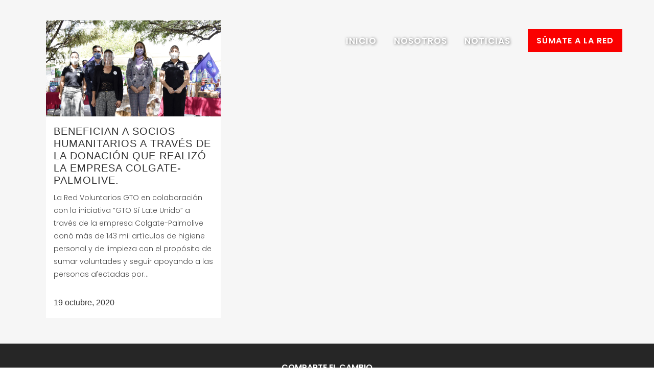

--- FILE ---
content_type: text/html; charset=UTF-8
request_url: https://redvoluntariosgto.org/2020/10/
body_size: 9349
content:
<!DOCTYPE html>
<html lang="es">
<head>
	<meta charset="UTF-8" />
	
				<meta name="viewport" content="width=device-width,initial-scale=1,user-scalable=no">
		
            
            
	<link rel="profile" href="http://gmpg.org/xfn/11" />
	<link rel="pingback" href="https://redvoluntariosgto.org/wp/xmlrpc.php" />

	<title>Red de Voluntarios | </title>
<link rel='dns-prefetch' href='//maps.googleapis.com' />
<link rel='dns-prefetch' href='//fonts.googleapis.com' />
<link rel='dns-prefetch' href='//s.w.org' />
<link rel="alternate" type="application/rss+xml" title="Red de Voluntarios &raquo; Feed" href="https://redvoluntariosgto.org/feed/" />
<link rel="alternate" type="application/rss+xml" title="Red de Voluntarios &raquo; Feed de los comentarios" href="https://redvoluntariosgto.org/comments/feed/" />
		<script type="text/javascript">
			window._wpemojiSettings = {"baseUrl":"https:\/\/s.w.org\/images\/core\/emoji\/12.0.0-1\/72x72\/","ext":".png","svgUrl":"https:\/\/s.w.org\/images\/core\/emoji\/12.0.0-1\/svg\/","svgExt":".svg","source":{"concatemoji":"https:\/\/redvoluntariosgto.org\/wp\/wp-includes\/js\/wp-emoji-release.min.js?ver=5.4.2"}};
			/*! This file is auto-generated */
			!function(e,a,t){var r,n,o,i,p=a.createElement("canvas"),s=p.getContext&&p.getContext("2d");function c(e,t){var a=String.fromCharCode;s.clearRect(0,0,p.width,p.height),s.fillText(a.apply(this,e),0,0);var r=p.toDataURL();return s.clearRect(0,0,p.width,p.height),s.fillText(a.apply(this,t),0,0),r===p.toDataURL()}function l(e){if(!s||!s.fillText)return!1;switch(s.textBaseline="top",s.font="600 32px Arial",e){case"flag":return!c([127987,65039,8205,9895,65039],[127987,65039,8203,9895,65039])&&(!c([55356,56826,55356,56819],[55356,56826,8203,55356,56819])&&!c([55356,57332,56128,56423,56128,56418,56128,56421,56128,56430,56128,56423,56128,56447],[55356,57332,8203,56128,56423,8203,56128,56418,8203,56128,56421,8203,56128,56430,8203,56128,56423,8203,56128,56447]));case"emoji":return!c([55357,56424,55356,57342,8205,55358,56605,8205,55357,56424,55356,57340],[55357,56424,55356,57342,8203,55358,56605,8203,55357,56424,55356,57340])}return!1}function d(e){var t=a.createElement("script");t.src=e,t.defer=t.type="text/javascript",a.getElementsByTagName("head")[0].appendChild(t)}for(i=Array("flag","emoji"),t.supports={everything:!0,everythingExceptFlag:!0},o=0;o<i.length;o++)t.supports[i[o]]=l(i[o]),t.supports.everything=t.supports.everything&&t.supports[i[o]],"flag"!==i[o]&&(t.supports.everythingExceptFlag=t.supports.everythingExceptFlag&&t.supports[i[o]]);t.supports.everythingExceptFlag=t.supports.everythingExceptFlag&&!t.supports.flag,t.DOMReady=!1,t.readyCallback=function(){t.DOMReady=!0},t.supports.everything||(n=function(){t.readyCallback()},a.addEventListener?(a.addEventListener("DOMContentLoaded",n,!1),e.addEventListener("load",n,!1)):(e.attachEvent("onload",n),a.attachEvent("onreadystatechange",function(){"complete"===a.readyState&&t.readyCallback()})),(r=t.source||{}).concatemoji?d(r.concatemoji):r.wpemoji&&r.twemoji&&(d(r.twemoji),d(r.wpemoji)))}(window,document,window._wpemojiSettings);
		</script>
		<style type="text/css">
img.wp-smiley,
img.emoji {
	display: inline !important;
	border: none !important;
	box-shadow: none !important;
	height: 1em !important;
	width: 1em !important;
	margin: 0 .07em !important;
	vertical-align: -0.1em !important;
	background: none !important;
	padding: 0 !important;
}
</style>
	<link rel='stylesheet' id='wp-block-library-css'  href='https://redvoluntariosgto.org/wp/wp-includes/css/dist/block-library/style.min.css?ver=5.4.2' type='text/css' media='all' />
<link rel='stylesheet' id='contact-form-7-css'  href='https://redvoluntariosgto.org/wp/wp-content/plugins/contact-form-7/includes/css/styles.css?ver=5.2.2' type='text/css' media='all' />
<link rel='stylesheet' id='mediaelement-css'  href='https://redvoluntariosgto.org/wp/wp-includes/js/mediaelement/mediaelementplayer-legacy.min.css?ver=4.2.13-9993131' type='text/css' media='all' />
<link rel='stylesheet' id='wp-mediaelement-css'  href='https://redvoluntariosgto.org/wp/wp-includes/js/mediaelement/wp-mediaelement.min.css?ver=5.4.2' type='text/css' media='all' />
<link rel='stylesheet' id='bridge-default-style-css'  href='https://redvoluntariosgto.org/wp/wp-content/themes/bridge/style.css?ver=5.4.2' type='text/css' media='all' />
<link rel='stylesheet' id='bridge-qode-font_awesome-css'  href='https://redvoluntariosgto.org/wp/wp-content/themes/bridge/css/font-awesome/css/font-awesome.min.css?ver=5.4.2' type='text/css' media='all' />
<link rel='stylesheet' id='bridge-qode-font_elegant-css'  href='https://redvoluntariosgto.org/wp/wp-content/themes/bridge/css/elegant-icons/style.min.css?ver=5.4.2' type='text/css' media='all' />
<link rel='stylesheet' id='bridge-qode-linea_icons-css'  href='https://redvoluntariosgto.org/wp/wp-content/themes/bridge/css/linea-icons/style.css?ver=5.4.2' type='text/css' media='all' />
<link rel='stylesheet' id='bridge-qode-dripicons-css'  href='https://redvoluntariosgto.org/wp/wp-content/themes/bridge/css/dripicons/dripicons.css?ver=5.4.2' type='text/css' media='all' />
<link rel='stylesheet' id='bridge-stylesheet-css'  href='https://redvoluntariosgto.org/wp/wp-content/themes/bridge/css/stylesheet.min.css?ver=5.4.2' type='text/css' media='all' />
<style id='bridge-stylesheet-inline-css' type='text/css'>
   .archive.disabled_footer_top .footer_top_holder, .archive.disabled_footer_bottom .footer_bottom_holder { display: none;}


</style>
<link rel='stylesheet' id='bridge-print-css'  href='https://redvoluntariosgto.org/wp/wp-content/themes/bridge/css/print.css?ver=5.4.2' type='text/css' media='all' />
<link rel='stylesheet' id='bridge-style-dynamic-css'  href='https://redvoluntariosgto.org/wp/wp-content/themes/bridge/css/style_dynamic.css?ver=1624062168' type='text/css' media='all' />
<link rel='stylesheet' id='bridge-responsive-css'  href='https://redvoluntariosgto.org/wp/wp-content/themes/bridge/css/responsive.min.css?ver=5.4.2' type='text/css' media='all' />
<link rel='stylesheet' id='bridge-style-dynamic-responsive-css'  href='https://redvoluntariosgto.org/wp/wp-content/themes/bridge/css/style_dynamic_responsive.css?ver=1624062168' type='text/css' media='all' />
<style id='bridge-style-dynamic-responsive-inline-css' type='text/css'>
@import url("https://stackpath.bootstrapcdn.com/bootstrap/4.3.1/css/bootstrap.min.css");


.q_logo {
   display:none;
}
.q_icon_list {
    margin-bottom: 10px;
}

.q_social_icon_holder.normal_social {
    margin: 0 11px;
}


@media only screen and (max-width: 600px) {
  .footer_col1, .footer_col2, .footer_col3, .footer_col4 {    
    text-align: center !important;
  }
}

@media only screen and (max-width: 600px) {
.center_on_mobile {
    text-align: center !important;
}
}

nav.main_menu > ul > li > a { 
   text-shadow: 1px 1px 5px rgba(40, 40, 40, 0.7) !important;
}

.sticky nav.main_menu > ul > li > a { 
   text-shadow: none !important;
}

.single-post .title h1 {
    display: none;
}

.titlemano{
    font-family:'Baloo' !important;
    font-size:32px !important;
    font-weight: 800 !important;
    color: #9D10FF !important;
      text-align:center;
}

.title2{
    font-family:'Baloo' !important;
    font-size:22px !important;
    font-weight: 800 !important;
    color: #0c4580 !important;
    text-align:center;
    
}

.title3{
    font-family:'Baloo' !important;
    font-size:32px !important;
    font-weight: 800 !important;
    color: #544697 !important;
    text-align:center;
    
}

.sometext  {
    font-family:'Proxima Nova Light' !important;
    font-size:20px !important;
    color: #333 !important;
    margin: 0 5px 10px 5px;
}

.sometext b {
    color: #000F9F !important;
    font-family:'Baloo' !important;
}
</style>
<link rel='stylesheet' id='js_composer_front-css'  href='https://redvoluntariosgto.org/wp/wp-content/plugins/js_composer/assets/css/js_composer.min.css?ver=6.0.5' type='text/css' media='all' />
<link rel='stylesheet' id='bridge-style-handle-google-fonts-css'  href='https://fonts.googleapis.com/css?family=Raleway%3A100%2C200%2C300%2C400%2C500%2C600%2C700%2C800%2C900%2C300italic%2C400italic%2C700italic%7CPoppins%3A100%2C200%2C300%2C400%2C500%2C600%2C700%2C800%2C900%2C300italic%2C400italic%2C700italic%7CBaloo%3A100%2C200%2C300%2C400%2C500%2C600%2C700%2C800%2C900%2C300italic%2C400italic%2C700italic%7CPrata%3A100%2C200%2C300%2C400%2C500%2C600%2C700%2C800%2C900%2C300italic%2C400italic%2C700italic&#038;subset=latin%2Clatin-ext&#038;ver=1.0.0' type='text/css' media='all' />
<link rel='stylesheet' id='dflip-style-css'  href='https://redvoluntariosgto.org/wp/wp-content/plugins/3d-flipbook-dflip-lite/assets/css/dflip.min.css?ver=2.3.57' type='text/css' media='all' />
<!--[if lt IE 9]>
<link rel='stylesheet' id='vc_lte_ie9-css'  href='https://redvoluntariosgto.org/wp/wp-content/plugins/js_composer/assets/css/vc_lte_ie9.min.css?ver=6.0.5' type='text/css' media='screen' />
<![endif]-->
<link rel='stylesheet' id='bridge-childstyle-css'  href='https://redvoluntariosgto.org/wp/wp-content/themes/red-voluntarios-gto/style.css?ver=5.4.2' type='text/css' media='all' />
<script type='text/javascript' src='https://redvoluntariosgto.org/wp/wp-includes/js/jquery/jquery.js?ver=1.12.4-wp'></script>
<script type='text/javascript' src='https://redvoluntariosgto.org/wp/wp-includes/js/jquery/jquery-migrate.min.js?ver=1.4.1'></script>
<link rel='https://api.w.org/' href='https://redvoluntariosgto.org/wp-json/' />
<link rel="EditURI" type="application/rsd+xml" title="RSD" href="https://redvoluntariosgto.org/wp/xmlrpc.php?rsd" />
<link rel="wlwmanifest" type="application/wlwmanifest+xml" href="https://redvoluntariosgto.org/wp/wp-includes/wlwmanifest.xml" /> 
<meta name="generator" content="WordPress 5.4.2" />
<meta name="generator" content="Powered by WPBakery Page Builder - drag and drop page builder for WordPress."/>
<link rel="icon" href="https://redvoluntariosgto.org/wp/wp-content/uploads/cropped-site-icon-32x32.png" sizes="32x32" />
<link rel="icon" href="https://redvoluntariosgto.org/wp/wp-content/uploads/cropped-site-icon-192x192.png" sizes="192x192" />
<link rel="apple-touch-icon" href="https://redvoluntariosgto.org/wp/wp-content/uploads/cropped-site-icon-180x180.png" />
<meta name="msapplication-TileImage" content="https://redvoluntariosgto.org/wp/wp-content/uploads/cropped-site-icon-270x270.png" />
<noscript><style> .wpb_animate_when_almost_visible { opacity: 1; }</style></noscript></head>

<body class="archive date bridge-core-1.0.6  qode-title-hidden qode_grid_1300 footer_responsive_adv qode-child-theme-ver-1.0.0 qode-theme-ver-18.2 qode-theme-bridge wpb-js-composer js-comp-ver-6.0.5 vc_responsive" itemscope itemtype="http://schema.org/WebPage">




<div class="wrapper">
	<div class="wrapper_inner">

    
		<!-- Google Analytics start -->
				<!-- Google Analytics end -->

		
	<header class=" scroll_header_top_area  stick transparent scrolled_not_transparent page_header">
	<div class="header_inner clearfix">
				<div class="header_top_bottom_holder">
			
			<div class="header_bottom clearfix" style=' background-color:rgba(255, 255, 255, 0);' >
											<div class="header_inner_left">
																	<div class="mobile_menu_button">
		<span>
			<i class="qode_icon_font_awesome fa fa-bars " ></i>		</span>
	</div>
								<div class="logo_wrapper" >
	<div class="q_logo">
		<a itemprop="url" href="https://redvoluntariosgto.org/" >
             <img itemprop="image" class="normal" src="https://redvoluntariosgto.org/wp/wp-content/uploads/red-voluntarios.png" alt="Logo"> 			 <img itemprop="image" class="light" src="https://redvoluntariosgto.org/wp/wp-content/uploads/red-voluntarios.png" alt="Logo"/> 			 <img itemprop="image" class="dark" src="https://redvoluntariosgto.org/wp/wp-content/uploads/red-voluntarios.png" alt="Logo"/> 			 <img itemprop="image" class="sticky" src="https://redvoluntariosgto.org/wp/wp-content/uploads/red-voluntarios.png" alt="Logo"/> 			 <img itemprop="image" class="mobile" src="https://redvoluntariosgto.org/wp/wp-content/uploads/red-voluntarios.png" alt="Logo"/> 					</a>
	</div>
	</div>															</div>
															<div class="header_inner_right">
									<div class="side_menu_button_wrapper right">
																					<div class="header_bottom_right_widget_holder"><div class="header_bottom_widget widget_text">			<div class="textwidget"><a itemprop="url" href="https://redvoluntariosgto.org/sumate/" target="_self" data-hover-background-color="#4ab50d" data-hover-color="#ffffff" class="qbutton  small default" style="color: #ffffff; font-weight: 600; background-color: #fa0000;" rel="noopener noreferrer">Súmate a la Red</a>
</div>
		</div></div>
																														<div class="side_menu_button">
																																											</div>
									</div>
								</div>
							
							
							<nav class="main_menu drop_down right">
								<ul id="menu-menu-principal" class=""><li id="nav-menu-item-246" class="menu-item menu-item-type-post_type menu-item-object-page  narrow"><a href="https://redvoluntariosgto.org/inicio/" class=""><i class="menu_icon blank fa"></i><span>Inicio</span><span class="plus"></span></a></li>
<li id="nav-menu-item-247" class="menu-item menu-item-type-post_type menu-item-object-page  narrow"><a href="https://redvoluntariosgto.org/nosotros/" class=""><i class="menu_icon blank fa"></i><span>Nosotros</span><span class="plus"></span></a></li>
<li id="nav-menu-item-342" class="menu-item menu-item-type-post_type menu-item-object-page  narrow"><a href="https://redvoluntariosgto.org/noticias/" class=""><i class="menu_icon blank fa"></i><span>Noticias</span><span class="plus"></span></a></li>
</ul>							</nav>
														<nav class="mobile_menu">
	<ul id="menu-movil" class=""><li id="mobile-menu-item-363" class="menu-item menu-item-type-post_type menu-item-object-page "><a href="https://redvoluntariosgto.org/inicio/" class=""><span>Inicio</span></a><span class="mobile_arrow"><i class="fa fa-angle-right"></i><i class="fa fa-angle-down"></i></span></li>
<li id="mobile-menu-item-364" class="menu-item menu-item-type-post_type menu-item-object-page "><a href="https://redvoluntariosgto.org/nosotros/" class=""><span>Nosotros</span></a><span class="mobile_arrow"><i class="fa fa-angle-right"></i><i class="fa fa-angle-down"></i></span></li>
<li id="mobile-menu-item-365" class="menu-item menu-item-type-post_type menu-item-object-page "><a href="https://redvoluntariosgto.org/noticias/" class=""><span>Noticias</span></a><span class="mobile_arrow"><i class="fa fa-angle-right"></i><i class="fa fa-angle-down"></i></span></li>
<li id="mobile-menu-item-367" class="menu-item menu-item-type-post_type menu-item-object-page "><a href="https://redvoluntariosgto.org/sumate/" class=""><span>Súmate a la Red</span></a><span class="mobile_arrow"><i class="fa fa-angle-right"></i><i class="fa fa-angle-down"></i></span></li>
</ul></nav>											</div>
			</div>
		</div>

</header>	<a id="back_to_top" href="#">
        <span class="fa-stack">
            <i class="qode_icon_font_awesome fa fa-arrow-up " ></i>        </span>
	</a>
	
	
    
    
    <div class="content ">
        <div class="content_inner  ">
    
	
				<div class="container">
            			<div class="container_inner default_template_holder clearfix">
									<div class="blog_holder masonry masonry_pagination">

			<div class="blog_holder_grid_sizer"></div>
		<div class="blog_holder_grid_gutter"></div>
	
    <!--if template name is defined than it is used our template and we can use query '$blog_query'-->
    
        <!--otherwise it is archive or category page and we don't have query-->
                    		<article id="post-604" class="post-604 post type-post status-publish format-standard has-post-thumbnail hentry category-noticias">
							<div class="post_image">
					<a itemprop="url" href="https://redvoluntariosgto.org/donacionasocioshumanitarios/" target="_self" title="Benefician a Socios Humanitarios a través de la donación que realizó la empresa Colgate-Palmolive.">
						<img width="2560" height="1409" src="https://redvoluntariosgto.org/wp/wp-content/uploads/DSC0232-min-1-scaled.jpg" class="attachment-full size-full wp-post-image" alt="" srcset="https://redvoluntariosgto.org/wp/wp-content/uploads/DSC0232-min-1-scaled.jpg 2560w, https://redvoluntariosgto.org/wp/wp-content/uploads/DSC0232-min-1-300x165.jpg 300w, https://redvoluntariosgto.org/wp/wp-content/uploads/DSC0232-min-1-1024x563.jpg 1024w, https://redvoluntariosgto.org/wp/wp-content/uploads/DSC0232-min-1-768x423.jpg 768w" sizes="(max-width: 2560px) 100vw, 2560px" />					</a>
				</div>
						<div class="post_text">
				<div class="post_text_inner">
					<h5 itemprop="name" class="entry_title"><a itemprop="url" href="https://redvoluntariosgto.org/donacionasocioshumanitarios/" target="_self" title="Benefician a Socios Humanitarios a través de la donación que realizó la empresa Colgate-Palmolive.">Benefician a Socios Humanitarios a través de la donación que realizó la empresa Colgate-Palmolive.</a></h5>
					<p itemprop="description" class="post_excerpt">La Red Voluntarios GTO en colaboración con la iniciativa “GTO Sí Late Unido” a través de la empresa Colgate-Palmolive donó más de 143 mil artículos de higiene personal y de limpieza con el propósito de sumar voluntades y seguir apoyando a las personas afectadas por...</p>					<div class="post_info">
						<span itemprop="dateCreated" class="time entry_date updated">19 octubre, 2020<meta itemprop="interactionCount" content="UserComments: 0"/></span>
											</div>
				</div>
			</div>
		</article>
		

                                </div>
                                                    							</div>
            		</div>
		
	</div>
</div>



	<footer >
		<div class="footer_inner clearfix">
				<div class="footer_top_holder">
            			<div class="footer_top">
								<div class="container">
					<div class="container_inner">
										<div id="custom_html-8" class="widget_text widget widget_custom_html"><h5>comparte el cambio</h5><div class="textwidget custom-html-widget"></div></div><span class='q_social_icon_holder normal_social' data-color=#ffffff data-hover-color=#86af49><a itemprop='url' href='https://twitter.com' target='_blank'><i class="qode_icon_font_awesome fa fa-twitter  simple_social" style="color: #ffffff;font-size: 40px;" ></i></a></span><span class='q_social_icon_holder normal_social' data-color=#ffffff data-hover-color=#86af49><a itemprop='url' href='https://www.youtube.com' target='_blank'><i class="qode_icon_font_awesome fa fa-youtube-play  simple_social" style="color: #ffffff;margin: 0px 30px 0px 15px;font-size: 40px;" ></i></a></span><span class='q_social_icon_holder normal_social' data-color=#ffffff data-hover-color=#86af49><a itemprop='url' href='https://instagram.com/' target='_blank'><i class="qode_icon_font_awesome fa fa-instagram  simple_social" style="color: #ffffff;font-size: 40px;" ></i></a></span><div id="text-6" class="widget widget_text">			<div class="textwidget"><div class="page" title="Page 3">
<div class="section">
<div class="layoutArea">
<div class="column">
	<div class="vc_empty_space"  style="height: 20px" ><span
			class="vc_empty_space_inner">
			<span class="empty_space_image"  ></span>
		</span></div>


<p>Juntos sumamos más acciones.</p>
</div>
</div>
</div>
</div>
</div>
		</div>									</div>
				</div>
							</div>
					</div>
							<div class="footer_bottom_holder">
                								<div class="container">
					<div class="container_inner">
										<div class="three_columns footer_bottom_columns clearfix">
					<div class="column1 footer_bottom_column">
						<div class="column_inner">
							<div class="footer_bottom">
															</div>
						</div>
					</div>
					<div class="column2 footer_bottom_column">
						<div class="column_inner">
							<div class="footer_bottom">
								<div class="textwidget custom-html-widget"><span class="qode-footer-bottom-follow" style="padding-right:10px;">© 2020 Red de Voluntarios Gto. &nbsp; | &nbsp; Desarrollo por <a href="https://www.velarde.com/" target="_blank" rel="nofollow noopener noreferrer">F. Velarde</a></span></div>							</div>
						</div>
					</div>
					<div class="column3 footer_bottom_column">
						<div class="column_inner">
							<div class="footer_bottom">
															</div>
						</div>
					</div>
				</div>
									</div>
			</div>
						</div>
				</div>
	</footer>
		
</div>
</div>
<script type='text/javascript'>
/* <![CDATA[ */
var wpcf7 = {"apiSettings":{"root":"https:\/\/redvoluntariosgto.org\/wp-json\/contact-form-7\/v1","namespace":"contact-form-7\/v1"}};
/* ]]> */
</script>
<script type='text/javascript' src='https://redvoluntariosgto.org/wp/wp-content/plugins/contact-form-7/includes/js/scripts.js?ver=5.2.2'></script>
<script type='text/javascript'>
/* <![CDATA[ */
var FB3D_CLIENT_LOCALE = {"ajaxurl":"https:\/\/redvoluntariosgto.org\/wp\/wp-admin\/admin-ajax.php","dictionary":{"Table of contents":"Table of contents","Close":"Close","Bookmarks":"Bookmarks","Thumbnails":"Thumbnails","Search":"Search","Share":"Share","Facebook":"Facebook","Twitter":"Twitter","Email":"Email","Play":"Play","Previous page":"Previous page","Next page":"Next page","Zoom in":"Zoom in","Zoom out":"Zoom out","Fit view":"Fit view","Auto play":"Auto play","Full screen":"Full screen","More":"More","Smart pan":"Smart pan","Single page":"Single page","Sounds":"Sounds","Stats":"Stats","Print":"Print","Download":"Download","Goto first page":"Goto first page","Goto last page":"Goto last page"},"images":"https:\/\/redvoluntariosgto.org\/wp\/wp-content\/plugins\/interactive-3d-flipbook-powered-physics-engine\/assets\/images\/","jsData":{"urls":[],"posts":{"ids_mis":[],"ids":[]},"pages":[],"firstPages":[],"bookCtrlProps":[],"bookTemplates":[]},"key":"3d-flip-book","pdfJS":{"pdfJsLib":"https:\/\/redvoluntariosgto.org\/wp\/wp-content\/plugins\/interactive-3d-flipbook-powered-physics-engine\/assets\/js\/pdf.min.js?ver=4.3.136","pdfJsWorker":"https:\/\/redvoluntariosgto.org\/wp\/wp-content\/plugins\/interactive-3d-flipbook-powered-physics-engine\/assets\/js\/pdf.worker.js?ver=4.3.136","stablePdfJsLib":"https:\/\/redvoluntariosgto.org\/wp\/wp-content\/plugins\/interactive-3d-flipbook-powered-physics-engine\/assets\/js\/stable\/pdf.min.js?ver=2.5.207","stablePdfJsWorker":"https:\/\/redvoluntariosgto.org\/wp\/wp-content\/plugins\/interactive-3d-flipbook-powered-physics-engine\/assets\/js\/stable\/pdf.worker.js?ver=2.5.207","pdfJsCMapUrl":"https:\/\/redvoluntariosgto.org\/wp\/wp-content\/plugins\/interactive-3d-flipbook-powered-physics-engine\/assets\/cmaps\/"},"cacheurl":"https:\/\/redvoluntariosgto.org\/wp\/wp-content\/uploads\/3d-flip-book\/cache\/","pluginsurl":"https:\/\/redvoluntariosgto.org\/wp\/wp-content\/plugins\/","pluginurl":"https:\/\/redvoluntariosgto.org\/wp\/wp-content\/plugins\/interactive-3d-flipbook-powered-physics-engine\/","thumbnailSize":{"width":"150","height":"150"},"version":"1.16.15"};
/* ]]> */
</script>
<script type='text/javascript' src='https://redvoluntariosgto.org/wp/wp-content/plugins/interactive-3d-flipbook-powered-physics-engine/assets/js/client-locale-loader.js?ver=1.16.15'></script>
<script type='text/javascript' src='https://redvoluntariosgto.org/wp/wp-includes/js/jquery/ui/core.min.js?ver=1.11.4'></script>
<script type='text/javascript' src='https://redvoluntariosgto.org/wp/wp-includes/js/jquery/ui/widget.min.js?ver=1.11.4'></script>
<script type='text/javascript' src='https://redvoluntariosgto.org/wp/wp-includes/js/jquery/ui/accordion.min.js?ver=1.11.4'></script>
<script type='text/javascript' src='https://redvoluntariosgto.org/wp/wp-includes/js/jquery/ui/position.min.js?ver=1.11.4'></script>
<script type='text/javascript' src='https://redvoluntariosgto.org/wp/wp-includes/js/jquery/ui/menu.min.js?ver=1.11.4'></script>
<script type='text/javascript' src='https://redvoluntariosgto.org/wp/wp-includes/js/dist/vendor/wp-polyfill.min.js?ver=7.4.4'></script>
<script type='text/javascript'>
( 'fetch' in window ) || document.write( '<script src="https://redvoluntariosgto.org/wp/wp-includes/js/dist/vendor/wp-polyfill-fetch.min.js?ver=3.0.0"></scr' + 'ipt>' );( document.contains ) || document.write( '<script src="https://redvoluntariosgto.org/wp/wp-includes/js/dist/vendor/wp-polyfill-node-contains.min.js?ver=3.42.0"></scr' + 'ipt>' );( window.DOMRect ) || document.write( '<script src="https://redvoluntariosgto.org/wp/wp-includes/js/dist/vendor/wp-polyfill-dom-rect.min.js?ver=3.42.0"></scr' + 'ipt>' );( window.URL && window.URL.prototype && window.URLSearchParams ) || document.write( '<script src="https://redvoluntariosgto.org/wp/wp-includes/js/dist/vendor/wp-polyfill-url.min.js?ver=3.6.4"></scr' + 'ipt>' );( window.FormData && window.FormData.prototype.keys ) || document.write( '<script src="https://redvoluntariosgto.org/wp/wp-includes/js/dist/vendor/wp-polyfill-formdata.min.js?ver=3.0.12"></scr' + 'ipt>' );( Element.prototype.matches && Element.prototype.closest ) || document.write( '<script src="https://redvoluntariosgto.org/wp/wp-includes/js/dist/vendor/wp-polyfill-element-closest.min.js?ver=2.0.2"></scr' + 'ipt>' );
</script>
<script type='text/javascript' src='https://redvoluntariosgto.org/wp/wp-includes/js/dist/dom-ready.min.js?ver=91fc8f05178d5c6365aec778f840ae17'></script>
<script type='text/javascript' src='https://redvoluntariosgto.org/wp/wp-includes/js/dist/a11y.min.js?ver=45f739d280d1244f6cb498ed8f1bf042'></script>
<script type='text/javascript'>
/* <![CDATA[ */
var uiAutocompleteL10n = {"noResults":"No se han encontrado resultados.","oneResult":"1 resultado encontrado. Utiliza las teclas de flecha arriba y abajo para navegar.","manyResults":"%d resultados encontrados. Utiliza las teclas arriba y abajo para navegar.","itemSelected":"Elemento seleccionado."};
/* ]]> */
</script>
<script type='text/javascript' src='https://redvoluntariosgto.org/wp/wp-includes/js/jquery/ui/autocomplete.min.js?ver=1.11.4'></script>
<script type='text/javascript' src='https://redvoluntariosgto.org/wp/wp-includes/js/jquery/ui/button.min.js?ver=1.11.4'></script>
<script type='text/javascript' src='https://redvoluntariosgto.org/wp/wp-includes/js/jquery/ui/datepicker.min.js?ver=1.11.4'></script>
<script type='text/javascript'>
jQuery(document).ready(function(jQuery){jQuery.datepicker.setDefaults({"closeText":"Cerrar","currentText":"Hoy","monthNames":["enero","febrero","marzo","abril","mayo","junio","julio","agosto","septiembre","octubre","noviembre","diciembre"],"monthNamesShort":["Ene","Feb","Mar","Abr","May","Jun","Jul","Ago","Sep","Oct","Nov","Dic"],"nextText":"Siguiente","prevText":"Anterior","dayNames":["domingo","lunes","martes","mi\u00e9rcoles","jueves","viernes","s\u00e1bado"],"dayNamesShort":["Dom","Lun","Mar","Mi\u00e9","Jue","Vie","S\u00e1b"],"dayNamesMin":["D","L","M","X","J","V","S"],"dateFormat":"MM d, yy","firstDay":1,"isRTL":false});});
</script>
<script type='text/javascript' src='https://redvoluntariosgto.org/wp/wp-includes/js/jquery/ui/mouse.min.js?ver=1.11.4'></script>
<script type='text/javascript' src='https://redvoluntariosgto.org/wp/wp-includes/js/jquery/ui/resizable.min.js?ver=1.11.4'></script>
<script type='text/javascript' src='https://redvoluntariosgto.org/wp/wp-includes/js/jquery/ui/draggable.min.js?ver=1.11.4'></script>
<script type='text/javascript' src='https://redvoluntariosgto.org/wp/wp-includes/js/jquery/ui/dialog.min.js?ver=1.11.4'></script>
<script type='text/javascript' src='https://redvoluntariosgto.org/wp/wp-includes/js/jquery/ui/droppable.min.js?ver=1.11.4'></script>
<script type='text/javascript' src='https://redvoluntariosgto.org/wp/wp-includes/js/jquery/ui/progressbar.min.js?ver=1.11.4'></script>
<script type='text/javascript' src='https://redvoluntariosgto.org/wp/wp-includes/js/jquery/ui/selectable.min.js?ver=1.11.4'></script>
<script type='text/javascript' src='https://redvoluntariosgto.org/wp/wp-includes/js/jquery/ui/sortable.min.js?ver=1.11.4'></script>
<script type='text/javascript' src='https://redvoluntariosgto.org/wp/wp-includes/js/jquery/ui/slider.min.js?ver=1.11.4'></script>
<script type='text/javascript' src='https://redvoluntariosgto.org/wp/wp-includes/js/jquery/ui/spinner.min.js?ver=1.11.4'></script>
<script type='text/javascript' src='https://redvoluntariosgto.org/wp/wp-includes/js/jquery/ui/tooltip.min.js?ver=1.11.4'></script>
<script type='text/javascript' src='https://redvoluntariosgto.org/wp/wp-includes/js/jquery/ui/tabs.min.js?ver=1.11.4'></script>
<script type='text/javascript' src='https://redvoluntariosgto.org/wp/wp-includes/js/jquery/ui/effect.min.js?ver=1.11.4'></script>
<script type='text/javascript' src='https://redvoluntariosgto.org/wp/wp-includes/js/jquery/ui/effect-fade.min.js?ver=1.11.4'></script>
<script type='text/javascript' src='https://redvoluntariosgto.org/wp/wp-includes/js/jquery/ui/effect-pulsate.min.js?ver=1.11.4'></script>
<script type='text/javascript' src='https://redvoluntariosgto.org/wp/wp-includes/js/jquery/ui/effect-transfer.min.js?ver=1.11.4'></script>
<script type='text/javascript' src='https://redvoluntariosgto.org/wp/wp-content/themes/bridge/js/plugins/doubletaptogo.js?ver=5.4.2'></script>
<script type='text/javascript' src='https://redvoluntariosgto.org/wp/wp-content/themes/bridge/js/plugins/modernizr.min.js?ver=5.4.2'></script>
<script type='text/javascript' src='https://redvoluntariosgto.org/wp/wp-content/themes/bridge/js/plugins/jquery.appear.js?ver=5.4.2'></script>
<script type='text/javascript' src='https://redvoluntariosgto.org/wp/wp-includes/js/hoverIntent.min.js?ver=1.8.1'></script>
<script type='text/javascript' src='https://redvoluntariosgto.org/wp/wp-content/themes/bridge/js/plugins/counter.js?ver=5.4.2'></script>
<script type='text/javascript' src='https://redvoluntariosgto.org/wp/wp-content/themes/bridge/js/plugins/easypiechart.js?ver=5.4.2'></script>
<script type='text/javascript' src='https://redvoluntariosgto.org/wp/wp-content/themes/bridge/js/plugins/mixitup.js?ver=5.4.2'></script>
<script type='text/javascript' src='https://redvoluntariosgto.org/wp/wp-content/themes/bridge/js/plugins/jquery.prettyPhoto.js?ver=5.4.2'></script>
<script type='text/javascript' src='https://redvoluntariosgto.org/wp/wp-content/themes/bridge/js/plugins/jquery.fitvids.js?ver=5.4.2'></script>
<script type='text/javascript' src='https://redvoluntariosgto.org/wp/wp-content/themes/bridge/js/plugins/jquery.flexslider-min.js?ver=5.4.2'></script>
<script type='text/javascript'>
var mejsL10n = {"language":"es","strings":{"mejs.download-file":"Descargar archivo","mejs.install-flash":"Est\u00e1s usando un navegador que no tiene Flash activo o instalado. Por favor, activa el componente del reproductor Flash o descarga la \u00faltima versi\u00f3n desde https:\/\/get.adobe.com\/flashplayer\/","mejs.fullscreen":"Pantalla completa","mejs.play":"Reproducir","mejs.pause":"Pausa","mejs.time-slider":"Control de tiempo","mejs.time-help-text":"Usa las teclas de direcci\u00f3n izquierda\/derecha para avanzar un segundo y las flechas arriba\/abajo para avanzar diez segundos.","mejs.live-broadcast":"Transmisi\u00f3n en vivo","mejs.volume-help-text":"Utiliza las teclas de flecha arriba\/abajo para aumentar o disminuir el volumen.","mejs.unmute":"Activar el sonido","mejs.mute":"Silenciar","mejs.volume-slider":"Control de volumen","mejs.video-player":"Reproductor de v\u00eddeo","mejs.audio-player":"Reproductor de audio","mejs.captions-subtitles":"Pies de foto \/ Subt\u00edtulos","mejs.captions-chapters":"Cap\u00edtulos","mejs.none":"Ninguna","mejs.afrikaans":"Afrik\u00e1ans","mejs.albanian":"Albano","mejs.arabic":"\u00c1rabe","mejs.belarusian":"Bielorruso","mejs.bulgarian":"B\u00falgaro","mejs.catalan":"Catal\u00e1n","mejs.chinese":"Chino","mejs.chinese-simplified":"Chino (Simplificado)","mejs.chinese-traditional":"Chino (Tradicional)","mejs.croatian":"Croata","mejs.czech":"Checo","mejs.danish":"Dan\u00e9s","mejs.dutch":"Holand\u00e9s","mejs.english":"Ingl\u00e9s","mejs.estonian":"Estonio","mejs.filipino":"Filipino","mejs.finnish":"Fin\u00e9s","mejs.french":"Franc\u00e9s","mejs.galician":"Gallego","mejs.german":"Alem\u00e1n","mejs.greek":"Griego","mejs.haitian-creole":"Creole haitiano","mejs.hebrew":"Hebreo","mejs.hindi":"Indio","mejs.hungarian":"H\u00fangaro","mejs.icelandic":"Island\u00e9s","mejs.indonesian":"Indonesio","mejs.irish":"Irland\u00e9s","mejs.italian":"Italiano","mejs.japanese":"Japon\u00e9s","mejs.korean":"Coreano","mejs.latvian":"Let\u00f3n","mejs.lithuanian":"Lituano","mejs.macedonian":"Macedonio","mejs.malay":"Malayo","mejs.maltese":"Malt\u00e9s","mejs.norwegian":"Noruego","mejs.persian":"Persa","mejs.polish":"Polaco","mejs.portuguese":"Portugu\u00e9s","mejs.romanian":"Rumano","mejs.russian":"Ruso","mejs.serbian":"Serbio","mejs.slovak":"Eslovaco","mejs.slovenian":"Esloveno","mejs.spanish":"Espa\u00f1ol","mejs.swahili":"Swahili","mejs.swedish":"Sueco","mejs.tagalog":"Tagalo","mejs.thai":"Tailand\u00e9s","mejs.turkish":"Turco","mejs.ukrainian":"Ukraniano","mejs.vietnamese":"Vietnamita","mejs.welsh":"Gal\u00e9s","mejs.yiddish":"Yiddish"}};
</script>
<script type='text/javascript' src='https://redvoluntariosgto.org/wp/wp-includes/js/mediaelement/mediaelement-and-player.min.js?ver=4.2.13-9993131'></script>
<script type='text/javascript' src='https://redvoluntariosgto.org/wp/wp-includes/js/mediaelement/mediaelement-migrate.min.js?ver=5.4.2'></script>
<script type='text/javascript'>
/* <![CDATA[ */
var _wpmejsSettings = {"pluginPath":"\/wp\/wp-includes\/js\/mediaelement\/","classPrefix":"mejs-","stretching":"responsive"};
/* ]]> */
</script>
<script type='text/javascript' src='https://redvoluntariosgto.org/wp/wp-includes/js/mediaelement/wp-mediaelement.min.js?ver=5.4.2'></script>
<script type='text/javascript' src='https://redvoluntariosgto.org/wp/wp-content/themes/bridge/js/plugins/infinitescroll.min.js?ver=5.4.2'></script>
<script type='text/javascript' src='https://redvoluntariosgto.org/wp/wp-content/themes/bridge/js/plugins/jquery.waitforimages.js?ver=5.4.2'></script>
<script type='text/javascript' src='https://redvoluntariosgto.org/wp/wp-includes/js/jquery/jquery.form.min.js?ver=4.2.1'></script>
<script type='text/javascript' src='https://redvoluntariosgto.org/wp/wp-content/themes/bridge/js/plugins/waypoints.min.js?ver=5.4.2'></script>
<script type='text/javascript' src='https://redvoluntariosgto.org/wp/wp-content/themes/bridge/js/plugins/jplayer.min.js?ver=5.4.2'></script>
<script type='text/javascript' src='https://redvoluntariosgto.org/wp/wp-content/themes/bridge/js/plugins/bootstrap.carousel.js?ver=5.4.2'></script>
<script type='text/javascript' src='https://redvoluntariosgto.org/wp/wp-content/themes/bridge/js/plugins/skrollr.js?ver=5.4.2'></script>
<script type='text/javascript' src='https://redvoluntariosgto.org/wp/wp-content/themes/bridge/js/plugins/Chart.min.js?ver=5.4.2'></script>
<script type='text/javascript' src='https://redvoluntariosgto.org/wp/wp-content/themes/bridge/js/plugins/jquery.easing.1.3.js?ver=5.4.2'></script>
<script type='text/javascript' src='https://redvoluntariosgto.org/wp/wp-content/themes/bridge/js/plugins/abstractBaseClass.js?ver=5.4.2'></script>
<script type='text/javascript' src='https://redvoluntariosgto.org/wp/wp-content/themes/bridge/js/plugins/jquery.countdown.js?ver=5.4.2'></script>
<script type='text/javascript' src='https://redvoluntariosgto.org/wp/wp-content/themes/bridge/js/plugins/jquery.multiscroll.min.js?ver=5.4.2'></script>
<script type='text/javascript' src='https://redvoluntariosgto.org/wp/wp-content/themes/bridge/js/plugins/jquery.justifiedGallery.min.js?ver=5.4.2'></script>
<script type='text/javascript' src='https://redvoluntariosgto.org/wp/wp-content/themes/bridge/js/plugins/bigtext.js?ver=5.4.2'></script>
<script type='text/javascript' src='https://redvoluntariosgto.org/wp/wp-content/themes/bridge/js/plugins/jquery.sticky-kit.min.js?ver=5.4.2'></script>
<script type='text/javascript' src='https://redvoluntariosgto.org/wp/wp-content/themes/bridge/js/plugins/owl.carousel.min.js?ver=5.4.2'></script>
<script type='text/javascript' src='https://redvoluntariosgto.org/wp/wp-content/themes/bridge/js/plugins/typed.js?ver=5.4.2'></script>
<script type='text/javascript' src='https://redvoluntariosgto.org/wp/wp-content/themes/bridge/js/plugins/jquery.carouFredSel-6.2.1.min.js?ver=5.4.2'></script>
<script type='text/javascript' src='https://redvoluntariosgto.org/wp/wp-content/themes/bridge/js/plugins/lemmon-slider.min.js?ver=5.4.2'></script>
<script type='text/javascript' src='https://redvoluntariosgto.org/wp/wp-content/themes/bridge/js/plugins/jquery.fullPage.min.js?ver=5.4.2'></script>
<script type='text/javascript' src='https://redvoluntariosgto.org/wp/wp-content/themes/bridge/js/plugins/jquery.mousewheel.min.js?ver=5.4.2'></script>
<script type='text/javascript' src='https://redvoluntariosgto.org/wp/wp-content/themes/bridge/js/plugins/jquery.touchSwipe.min.js?ver=5.4.2'></script>
<script type='text/javascript' src='https://redvoluntariosgto.org/wp/wp-content/themes/bridge/js/plugins/jquery.isotope.min.js?ver=5.4.2'></script>
<script type='text/javascript' src='https://redvoluntariosgto.org/wp/wp-content/themes/bridge/js/plugins/packery-mode.pkgd.min.js?ver=5.4.2'></script>
<script type='text/javascript' src='https://redvoluntariosgto.org/wp/wp-content/themes/bridge/js/plugins/jquery.stretch.js?ver=5.4.2'></script>
<script type='text/javascript' src='https://redvoluntariosgto.org/wp/wp-content/themes/bridge/js/plugins/imagesloaded.js?ver=5.4.2'></script>
<script type='text/javascript' src='https://redvoluntariosgto.org/wp/wp-content/themes/bridge/js/plugins/rangeslider.min.js?ver=5.4.2'></script>
<script type='text/javascript' src='https://redvoluntariosgto.org/wp/wp-content/themes/bridge/js/plugins/jquery.event.move.js?ver=5.4.2'></script>
<script type='text/javascript' src='https://redvoluntariosgto.org/wp/wp-content/themes/bridge/js/plugins/jquery.twentytwenty.js?ver=5.4.2'></script>
<script type='text/javascript' src='https://maps.googleapis.com/maps/api/js?key=AIzaSyBUPb-8NWeaQjvQA-dTuqlZocuh8o8IQKA&#038;ver=5.4.2'></script>
<script type='text/javascript' src='https://redvoluntariosgto.org/wp/wp-content/themes/bridge/js/default_dynamic.js?ver=1624062168'></script>
<script type='text/javascript'>
/* <![CDATA[ */
var QodeAdminAjax = {"ajaxurl":"https:\/\/redvoluntariosgto.org\/wp\/wp-admin\/admin-ajax.php"};
var qodeGlobalVars = {"vars":{"qodeAddingToCartLabel":"Adding to Cart...","page_scroll_amount_for_sticky":""}};
/* ]]> */
</script>
<script type='text/javascript' src='https://redvoluntariosgto.org/wp/wp-content/themes/bridge/js/default.min.js?ver=5.4.2'></script>
<script type='text/javascript' src='https://redvoluntariosgto.org/wp/wp-content/plugins/js_composer/assets/js/dist/js_composer_front.min.js?ver=6.0.5'></script>
<script type='text/javascript'>
/* <![CDATA[ */
var qodeLike = {"ajaxurl":"https:\/\/redvoluntariosgto.org\/wp\/wp-admin\/admin-ajax.php"};
/* ]]> */
</script>
<script type='text/javascript' src='https://redvoluntariosgto.org/wp/wp-content/themes/bridge/js/plugins/qode-like.min.js?ver=5.4.2'></script>
<script type='text/javascript' src='https://redvoluntariosgto.org/wp/wp-content/plugins/3d-flipbook-dflip-lite/assets/js/dflip.min.js?ver=2.3.57'></script>
<script type='text/javascript' src='https://redvoluntariosgto.org/wp/wp-includes/js/wp-embed.min.js?ver=5.4.2'></script>
<script data-cfasync="false"> var dFlipLocation = "https://redvoluntariosgto.org/wp/wp-content/plugins/3d-flipbook-dflip-lite/assets/"; var dFlipWPGlobal = {"text":{"toggleSound":"Turn on\/off Sound","toggleThumbnails":"Toggle Thumbnails","toggleOutline":"Toggle Outline\/Bookmark","previousPage":"Previous Page","nextPage":"Next Page","toggleFullscreen":"Toggle Fullscreen","zoomIn":"Zoom In","zoomOut":"Zoom Out","toggleHelp":"Toggle Help","singlePageMode":"Single Page Mode","doublePageMode":"Double Page Mode","downloadPDFFile":"Download PDF File","gotoFirstPage":"Goto First Page","gotoLastPage":"Goto Last Page","share":"Share","mailSubject":"I wanted you to see this FlipBook","mailBody":"Check out this site {{url}}","loading":"DearFlip: Loading "},"viewerType":"flipbook","moreControls":"download,pageMode,startPage,endPage,sound","hideControls":"","scrollWheel":"false","backgroundColor":"#777","backgroundImage":"","height":"auto","paddingLeft":"20","paddingRight":"20","controlsPosition":"bottom","duration":800,"soundEnable":"true","enableDownload":"true","showSearchControl":"false","showPrintControl":"false","enableAnnotation":false,"enableAnalytics":"false","webgl":"true","hard":"none","maxTextureSize":"1600","rangeChunkSize":"524288","zoomRatio":1.5,"stiffness":3,"pageMode":"0","singlePageMode":"0","pageSize":"0","autoPlay":"false","autoPlayDuration":5000,"autoPlayStart":"false","linkTarget":"2","sharePrefix":"flipbook-"};</script></body>
</html>

--- FILE ---
content_type: text/css
request_url: https://redvoluntariosgto.org/wp/wp-content/themes/red-voluntarios-gto/style.css?ver=5.4.2
body_size: -120
content:
/*
Theme Name: Red Voluntarios GTO
Author: Fernando Velarde
Author URI: https://www.velarde.com/
Version: 1.0.0
Template: bridge
*/
@import url("../bridge/style.css");



--- FILE ---
content_type: text/javascript
request_url: https://redvoluntariosgto.org/wp/wp-includes/js/dist/a11y.min.js?ver=45f739d280d1244f6cb498ed8f1bf042
body_size: 723
content:
/*! This file is auto-generated */
this.wp=this.wp||{},this.wp.a11y=function(e){var t={};function n(r){if(t[r])return t[r].exports;var o=t[r]={i:r,l:!1,exports:{}};return e[r].call(o.exports,o,o.exports,n),o.l=!0,o.exports}return n.m=e,n.c=t,n.d=function(e,t,r){n.o(e,t)||Object.defineProperty(e,t,{enumerable:!0,get:r})},n.r=function(e){"undefined"!=typeof Symbol&&Symbol.toStringTag&&Object.defineProperty(e,Symbol.toStringTag,{value:"Module"}),Object.defineProperty(e,"__esModule",{value:!0})},n.t=function(e,t){if(1&t&&(e=n(e)),8&t)return e;if(4&t&&"object"==typeof e&&e&&e.__esModule)return e;var r=Object.create(null);if(n.r(r),Object.defineProperty(r,"default",{enumerable:!0,value:e}),2&t&&"string"!=typeof e)for(var o in e)n.d(r,o,function(t){return e[t]}.bind(null,o));return r},n.n=function(e){var t=e&&e.__esModule?function(){return e.default}:function(){return e};return n.d(t,"a",t),t},n.o=function(e,t){return Object.prototype.hasOwnProperty.call(e,t)},n.p="",n(n.s=446)}({260:function(e,t){!function(){e.exports=this.wp.domReady}()},446:function(e,t,n){"use strict";n.r(t);var r=n(260),o=n.n(r),i=function(e){e=e||"polite";var t=document.createElement("div");t.id="a11y-speak-"+e,t.className="a11y-speak-region",t.setAttribute("style","position: absolute;margin: -1px;padding: 0;height: 1px;width: 1px;overflow: hidden;clip: rect(1px, 1px, 1px, 1px);-webkit-clip-path: inset(50%);clip-path: inset(50%);border: 0;word-wrap: normal !important;"),t.setAttribute("aria-live",e),t.setAttribute("aria-relevant","additions text"),t.setAttribute("aria-atomic","true");var n=document.querySelector("body");return n&&n.appendChild(t),t},a=function(){for(var e=document.querySelectorAll(".a11y-speak-region"),t=0;t<e.length;t++)e[t].textContent=""},u="",l=function(e){return e=e.replace(/<[^<>]+>/g," "),u===e&&(e+=" "),u=e,e};n.d(t,"setup",(function(){return p})),n.d(t,"speak",(function(){return c}));var p=function(){var e=document.getElementById("a11y-speak-polite"),t=document.getElementById("a11y-speak-assertive");null===e&&i("polite"),null===t&&i("assertive")};o()(p);var c=function(e,t){a(),e=l(e);var n=document.getElementById("a11y-speak-polite"),r=document.getElementById("a11y-speak-assertive");r&&"assertive"===t?r.textContent=e:n&&(n.textContent=e)}}});